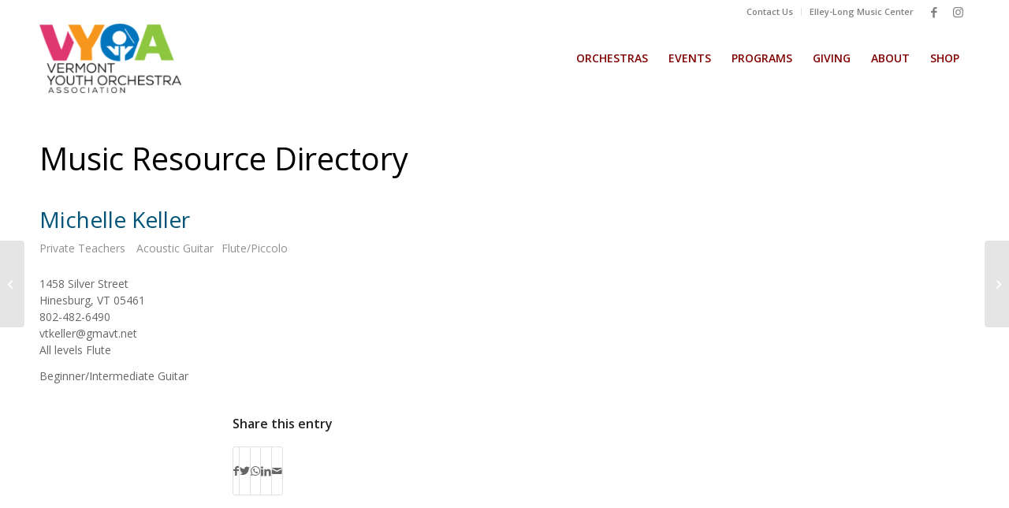

--- FILE ---
content_type: text/css; charset=utf-8
request_url: https://www.vyo.org/wp-content/themes/enfold-vyo/style.css?ver=5.6.2
body_size: 1705
content:
/*
 Theme Name:   Enfold-VYO
 Theme URI:    http://www.appleseedvt.com
 Description:  Enfold-VYO Child Theme
 Author:       Scott A. Beyer
 Author URI:   http://www.appleseedvt.com
 Template:     enfold
 Version:      1.0.0
*/

@import url("../enfold/style.css");

body {
}

h1,
h1.main-title a{
	color: #000000!important;
	font-size: 40px!important;
	line-height: 45px!important;
	font-weight: normal;
	text-transform: capitalize!important;
}

h2{
	font-family: 'Open Sans';
	color: #015477!important;
	font-size: 28px;
	font-weight: normal;
	line-height: 40px;
	text-transform: capitalize!important;
	text-align: left;
}

h2.av-special-heading-tag{
	
}

h3{
	font-family: 'Open Sans'!important;
}

h4,h3.widgettitle{
	font-family: 'Open Sans'!important;
	font-size: 15px;
	font-weight: 600;
	letter-spacing: 0px;
	line-height: 17px;
	text-transform: uppercase;
	color: #df356e!important;
}

strong{
	color:inherit!important;
}



/* Header and Menu */

html{
	background-position: 0px 0px!important;
}

.title_container{
	background-color: white;
	padding-bottom: 25px;
}

.avia-breadcrumbs{
	text-align: left;
	top: 60px!important;
	left: 50px;
	position: absolute;
}

.container_wrap{
	border-width: 0px;
}

#header_meta{
	background-color: transparent!important;
	border-width: 0px;
}

#header_main {
	border-width: 0px;
	padding-bottom:50px;
}

.social_bookmarks li{
	border-width: 0px!important;
}

.social_bookmarks li a{
	font-size: 15px!important;
}

#avia-menu li.menu-item-top-level{
	margin-left:10px;
	margin-right:10px;
}

#avia-menu li.menu-item-top-level > a{
	padding-left:3px;
	padding-right:3px;
}

#avia-menu .avia-menu-text{
	color: #df356e;
    font-size: 14px;
}

#avia-menu .avia-menu-text:hover,
#avia-menu li.menu-item-top-level.current-menu-item > .avia-menu-text{
	color: #df356e!important;
}

.avia-menu-fx{
	bottom:25px;
	background-color: #df356e!important;
}



#avia-menu .sub-menu{
	border-top-color: #df356e!important;
	background-color: white!important;
	top: 62px;
}

#avia-menu .sub-menu li a{
	background-color: white;
	border-width: 0px;
}

#avia-menu .sub-menu .avia-menu-text{
    font-size: 13px;
	color: #666666;
}

.avia_mega_div{
	border-top-width: 3px;
	background-color: white!important;
	border-top-color: #b5121a!important;
	top:62px!important;
}

.avia_mega_div .avia-bullet{
	display: none;
	visibility: hidden;
}

.avia_mega_div > ul.sub-menu{
	padding:5px 25px 15px 25px!important;
}

.avia_mega_div ul.sub-menu li{
	border-width: 0px!important;
}

.avia_mega_div ul.sub-menu li a{
	padding-left:0px!important;
	padding-right:0px!important;
	height: auto!important;
}

.avia_mega_div ul.avia_mega_hr {
	border-top-width: 0px!important;
	padding-top:0px!important;
}

.mega_menu_title{
	text-transform: uppercase;
	font-size: 12px!important;
}

main{
	padding-top:0px!important;
	border-width:0px!important;
}

aside{
	padding-top:0px!important;
	border-width:0px!important;
}

.page-thumb{
	margin-bottom:20px;
}


/* Footer */

#footer h3.widgettitle{
	font-size: 15px;
	font-weight: 600;
	color: #ffffff!important;
}



/* Home Page */

.image-overlay,
.blog-meta,
.post_author_timeline,
.avia-slideshow-arrows,
.text-sep,
.breadcrumb-title{
	display: none!important;
	visibility: hidden;
}

.home .title_container{
	padding-bottom: 0px;
}


.avia-slideshow-dots{
	bottom: 35px;
}

.avia-slideshow-dots a{
	border: 1px solid #999999;
	height:20px;
	width:20px;
}

.av-slideshow-caption{
	bottom:-1px;
	left:0px;
	padding:0px;
	width:100%;
}

.avia-slide-wrap img{
	border-radius:10px 10px 10px 10px!important;
	border: 1px solid #999999;
}

h2.avia-caption-title{
	text-transform: none!important;
	color:rgb(0, 119, 179)!important;
	background-color:rgba(255, 255, 255, 0.9)!important;
	margin:0px;
	font-size:20px;
	display: block!important;
	width:100%;
	border-radius:0px 0px 10px 10px;
	text-align: center!important;
	font-weight: 600!important;
	border-bottom: 1px solid #999999;
	border-left: 1px solid #999999;
	border-right: 1px solid #999999;
	font-family: 'Open Sans'!important;
}


.avia-slideshow:hover h2.avia-caption-title{
	color:#ffffff!important;
	background-color:rgba(0, 119, 179, 0.85)!important;
}

.post_delimiter{
	padding-top: 0px!important;
}

h2.post-title,
.post-meta-infos,
.entry-content{
	text-align: left!important;
}

.entry-content{
	font-size: 14px;
	line-height: 21px;
}

.home h2.post-title{
	font-size:22px!important;
	line-height:26px!important;
	color:#333333!important;
	font-family: 'Open Sans'!important;
}

form.wufoo input,
form.wufoo select{
	margin-bottom: 10px!important;
}

.slide-image{
	background-color: white!important;
}

.avia-content-slider-inner{
	height: 210px!important;
}

/*
.textwidget{
	color:#333333;
	font-size: 13px;
}
*/

.avia-team-member {
	margin-top:30px!important;
	margin-bottom: 0px;
	padding-bottom: 20px;
	border-bottom: 1px solid #999999;
}

.team-member-description {
	margin-top:-13px;
}

.team-img-container{
	text-align: left!important;
	float:right;
}

.team-img-container img{
	margin:0px 0px 5px 20px!important;
}

.gce-list-event{
	background-color: transparent;
	font-weight: 600;
	padding-left: 0px;
	border-bottom: 1px solid #999999;
	margin-bottom: 3px;
}

.single-post article{
	margin-bottom:50px;
}


/* FAQ */

.qa-category{
	margin-bottom: 20px;
}

.qa-faqs h2{
	font-family: 'Open Sans'!important;
	color: #930930!important;
	font-size: 15px!important;
	font-weight: 600;
	line-height: 17px;
	text-transform: uppercase!important;
}

.qa-faqs h3{
	font-family: 'Open Sans'!important;
	color: #333333!important;
	font-size: 14px!important;
	font-weight: 600;
	line-height: 18px!important;
	text-transform: none!important;
}


/* Teacher Directory */

#tag_cloud-2 .tagcloud a{
	float:none;
}

.tagcloud a:hover{
	background-color: #eeeeee;
	text-decoration: none;
}

.blog-categories a{
	display: inline-block;
	margin-right: 10px;
}

.single-music-teacher .entry-content-header,
.single-music-teacher .entry-content-wrapper,
.single-music-teacher .entry-content{
	max-width: none!important;
}




/* Buttons */



a.avia-button-fullwidth {
	padding:15px;
	text-align: left!important;
	margin-bottom: 10px!important;
	border-radius:10px;
	opacity: 0.8!important;
}

a.avia-button-fullwidth:hover {
	opacity: 0.9!important;
}

a.avia-button-fullwidth .avia_iconbox_title{
	font-size: 16px;
	line-height: 20px;
}

a.avia-button-fullwidth .avia_button_icon_right{
	float:right;
}

/*
Mobile Styles
================================================== */

@media only screen and (min-width: 991px) and (max-width: 1090px) {
	
	.logo a,
	.logo img{
		width: 122px;
		height: 66px;
	}
	
	.logo img{
		padding-top: 22px;
	}
	
}

@media only screen and (max-width: 989px) {
}


@media only screen and (max-width: 767px) {
}


@media only screen and (max-width: 560px) {
	
	.avia-breadcrumbs{
		display: none;
		visibility: hidden;
	}
}



--- FILE ---
content_type: text/plain
request_url: https://www.google-analytics.com/j/collect?v=1&_v=j102&a=343052988&t=pageview&_s=1&dl=https%3A%2F%2Fwww.vyo.org%2Fmusic-teacher%2Fmichelle-keller%2F&ul=en-us%40posix&dt=Michelle%20Keller%20%E2%80%93%20Vermont%20Youth%20Orchestra%20Association&sr=1280x720&vp=1280x720&_u=IEBAAEABAAAAACAAI~&jid=1894163602&gjid=155538396&cid=1821397667.1769113262&tid=UA-79024123-1&_gid=622488473.1769113262&_r=1&_slc=1&z=678208354
body_size: -448
content:
2,cG-6K0468G6SL